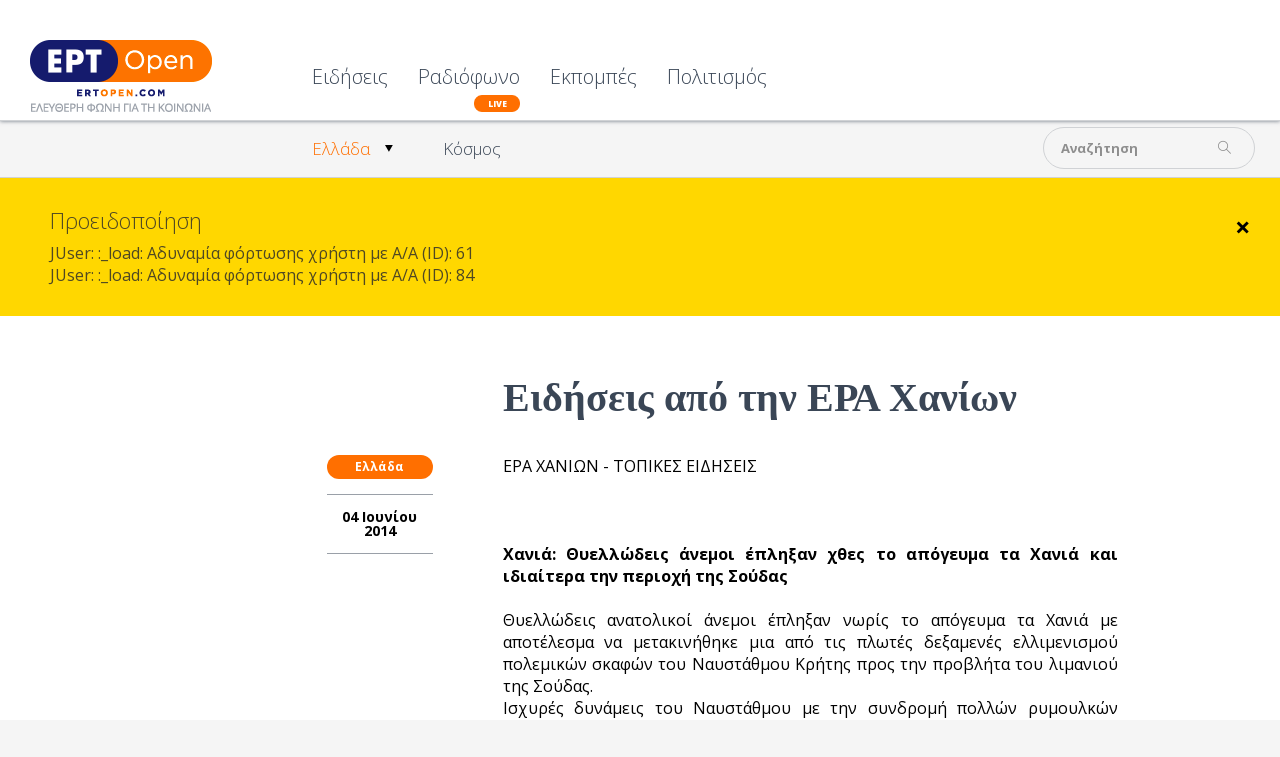

--- FILE ---
content_type: text/html; charset=utf-8
request_url: https://www.ertopen.com/news/ellada/item/21526-eidhseis-apo-thn-era-chaniwn
body_size: 9104
content:
<!DOCTYPE html>
<!--[if lte IE 6]><html class="lt-ie9 isIE6" lang="el-gr" dir="ltr" prefix="og: http://ogp.me/ns#"><![endif]-->
<!--[if IE 7]><html class="lt-ie9 isIE7" lang="el-gr" dir="ltr" prefix="og: http://ogp.me/ns#"><![endif]-->
<!--[if IE 8]><html class="lt-ie9 isIE8" lang="el-gr" dir="ltr" prefix="og: http://ogp.me/ns#"><![endif]-->
<!--[if IE 9]><html class="isIE9" lang="el-gr" dir="ltr" prefix="og: http://ogp.me/ns#"><![endif]-->
<!--[if gt IE 9]><!--><html lang="el-gr" dir="ltr" prefix="og: http://ogp.me/ns#"><!--<![endif]-->
	<head>
				<meta charset="utf-8" />
	<base href="https://www.ertopen.com/news/ellada/item/21526-eidhseis-apo-thn-era-chaniwn" />
	<meta http-equiv="X-UA-Compatible" content="IE=edge,chrome=1" />
	<meta http-equiv="imagetoolbar" content="false" />
	<meta name="keywords" content="ERT Open" />
	<meta name="robots" content="max-image-preview:large" />
	<meta property="og:url" content="https://www.ertopen.com/news/ellada/item/21526-eidhseis-apo-thn-era-chaniwn" />
	<meta property="og:type" content="article" />
	<meta property="og:title" content="Ειδήσεις από την ΕΡΑ Χανίων - ERT Open" />
	<meta property="og:description" content="ΕΡΑ ΧΑΝΙΩΝ - ΤΟΠΙΚΕΣ ΕΙΔΗΣΕΙΣ Χανιά: Θυελλώδεις άνεμοι έπληξαν χθες το απόγευμα τα Χανιά και ιδιαίτερα την περιοχή της Σούδας Θυελλώδεις ανατολικοί άνεμοι έπληξαν νωρίς το απόγευμα τα Χανιά με αποτέλεσμα να μετακινήθηκε μια από τις πλωτές δεξαμενές ελλιμενισμού πολεμικών σκαφών του Ναυστάθμου Κρήτης..." />
	<meta name="twitter:card" content="summary" />
	<meta name="twitter:site" content="@ertsocial" />
	<meta name="twitter:title" content="Ειδήσεις από την ΕΡΑ Χανίων - ERT Open" />
	<meta name="twitter:description" content="ΕΡΑ ΧΑΝΙΩΝ - ΤΟΠΙΚΕΣ ΕΙΔΗΣΕΙΣ Χανιά: Θυελλώδεις άνεμοι έπληξαν χθες το απόγευμα τα Χανιά και ιδιαίτερα την περιοχή της Σούδας Θυελλώδεις ανατολικοί άνεμοι έπληξαν νωρίς το απόγευμα τα Χανιά με αποτέλε..." />
	<meta name="viewport" content="width=device-width, user-scalable=0, initial-scale=1.0" />
	<meta name="apple-mobile-web-app-capable" content="yes" />
	<meta name="distribution" content="global" />
	<meta name="designer" content="developed by Nuevvo - http://nuevvo.com" />
	<meta name="copyright" content="Copyright (c) 2026 ERT Open" />
	<meta name="description" content="ΕΡΑ ΧΑΝΙΩΝ - ΤΟΠΙΚΕΣ ΕΙΔΗΣΕΙΣ Χανιά: Θυελλώδεις άνεμοι έπληξαν χθες το απόγευμα τα Χανιά και ιδιαίτερα την περιοχή της Σούδας Θυελλώδεις ανατολικοί άν..." />
	<meta name="generator" content="Joomla! - Open Source Content Management" />
	<title>Ειδήσεις από την ΕΡΑ Χανίων - ERT Open</title>
	<link href="/templates/ertopen/includes/images/ios/apple-touch-icon-57x57.png" rel="apple-touch-icon" />
	<link href="/templates/ertopen/includes/images/ios/apple-touch-icon-72x72.png" rel="apple-touch-icon" sizes="72x72" />
	<link href="/templates/ertopen/includes/images/ios/apple-touch-icon-144x144.png" rel="apple-touch-icon" sizes="114x114" />
	<link href="/templates/ertopen/includes/images/ios/apple-touch-icon-152x152.png" rel="apple-touch-icon" sizes="144x144" />
	<link href="/templates/ertopen/favicon.ico" rel="shortcut icon" type="image/vnd.microsoft.icon" />
	<link href="/index.php?option=com_ajax&plugin=arktypography&format=json" rel="stylesheet" />
	<link href="https://cdnjs.cloudflare.com/ajax/libs/magnific-popup.js/1.1.0/magnific-popup.min.css" rel="stylesheet" />
	<link href="https://cdnjs.cloudflare.com/ajax/libs/simple-line-icons/2.4.1/css/simple-line-icons.min.css" rel="stylesheet" />
	<link href="/templates/ertopen/css/k2.css?v=2.18" rel="stylesheet" />
	<link href="/templates/ertopen/css/template.css?v=20180705_0455" rel="stylesheet" />
	<link href="//fonts.googleapis.com/css?family=Open Sans:300,regular,500,600,700,800,300italic,italic,500italic,600italic,700italic,800italic&amp;subset=latin,latin-ext,cyrillic,cyrillic-ext,greek,greek-ext,khmer,vietnamese" rel="stylesheet" />
	<link href="/templates/ertopen/css/custom.css?v=20180705_0455" rel="stylesheet" />
	<link href="https://www.ertopen.com/media/editors/arkeditor/css/squeezebox.css" rel="stylesheet" />
	<style>

                        /* K2 - Magnific Popup Overrides */
                        .mfp-iframe-holder {padding:10px;}
                        .mfp-iframe-holder .mfp-content {max-width:100%;width:100%;height:100%;}
                        .mfp-iframe-scaler iframe {background:#fff;padding:10px;box-sizing:border-box;box-shadow:none;}
                    body, input, textarea, input[type='text'] { font-family : 'Open Sans'}h1, h2, h3, h4, h5, h6 { font-family : 'Open Sans Condensed'}
	</style>
	<script src="/media/jui/js/jquery.min.js?136294e4403e2ec823f6844cba94af53"></script>
	<script src="/media/jui/js/jquery-noconflict.js?136294e4403e2ec823f6844cba94af53"></script>
	<script src="/media/jui/js/jquery-migrate.min.js?136294e4403e2ec823f6844cba94af53"></script>
	<script src="https://cdnjs.cloudflare.com/ajax/libs/magnific-popup.js/1.1.0/jquery.magnific-popup.min.js"></script>
	<script src="/media/k2/assets/js/k2.frontend.js?v=2.18&sitepath=/"></script>
	<script src="//www.youtube.com/player_api"></script>
	<script src="/templates/ertopen/js/behaviour.js?v=20180705_0455"></script>
	<script src="/templates/ertopen/js/custom.js"></script>
	<script src="https://www.ertopen.com/media/editors/arkeditor/js/jquery.easing.min.js"></script>
	<script src="https://www.ertopen.com/media/editors/arkeditor/js/squeezebox.js"></script>
	<script type="application/ld+json">

                {
                    "@context": "https://schema.org",
                    "@type": "Article",
                    "mainEntityOfPage": {
                        "@type": "WebPage",
                        "@id": "https://www.ertopen.com/index.php/news/ellada/item/21526-eidhseis-apo-thn-era-chaniwn"
                    },
                    "url": "https://www.ertopen.com/index.php/news/ellada/item/21526-eidhseis-apo-thn-era-chaniwn",
                    "headline": "Ειδήσεις από την ΕΡΑ Χανίων - ERT Open",
                    "datePublished": "2014-06-04T19:19:05+03:00",
                    "dateModified": "2014-06-04T19:37:56+03:00",
                    "author": {
                        "@type": "Person",
                        "name": "",
                        "url": "https://www.ertopen.com/index.php/show/itemlist/user/61-d41d8cd98f00b204e9800998ecf8427e"
                    },
                    "publisher": {
                        "@type": "Organization",
                        "name": "ERT Open",
                        "url": "https://www.ertopen.com/",
                        "logo": {
                            "@type": "ImageObject",
                            "name": "ERT Open",
                            "width": "",
                            "height": "",
                            "url": "https://www.ertopen.com/"
                        }
                    },
                    "articleSection": "https://www.ertopen.com/index.php/news/ellada",
                    "keywords": "ERT Open",
                    "description": "ΕΡΑ ΧΑΝΙΩΝ - ΤΟΠΙΚΕΣ ΕΙΔΗΣΕΙΣ Χανιά: Θυελλώδεις άνεμοι έπληξαν χθες το απόγευμα τα Χανιά και ιδιαίτερα την περιοχή της Σούδας Θυελλώδεις ανατολικοί άνεμοι έπληξαν νωρίς το απόγευμα τα Χανιά με αποτέλεσμα να μετακινήθηκε μια από τις πλωτές δεξαμενές ελλιμενισμού πολεμικών σκαφών του Ναυστάθμου Κρήτης προς την προβλήτα του λιμανιού της Σούδας. Ισχυρές δυνάμεις του Ναυστάθμου με την συνδρομή πολλών ρυμουλκών κατέβαλλαν μεγάλες προσπάθειες για να σταθεροποιήσουν την δεξαμενή. Μάλιστα στην προσπάθεια να δεθεί η δεξαμενή έσπασε και ένας κάβος. Την ίδια ώρα σημειώθηκαν διακοπές στην ηλεκτροδότηση, από πτώσεις ευκαλύπτων στη λεωφόρο Σούδας. Συνεργεία της ΔΕΗ αποκατέστησαν τις βλάβες που μεταξύ των συνεπειών που δημιούργησαν ήταν και η διακοπή της μετάδοσης του ραδιοφωνικού προγράμματος της ΕΡΑ Χανιών για κάποιες ώρες. Σύσκεψη στην 7η ΥΠΕ για την λεπτοσπείρωση Ευρεία σύσκεψη για το θέμα της λεπτοσπείρωσης θα πραγματοποιηθεί τις επόμενες ημέρες στην 7η Υγειονομική Περιφέρεια Κρήτης με αφορμή το πρόσφατο κρούσμα από το οποίο κατέληξε την Παρασκευή 30 Μαΐου ο 20χρονος Μιχάλης Φουντουλάκης στη ΜΕΘ του Νοσοκομείου Χανίων . Όπως δήλωσε, σε τοπικά μέσα ενημέρωσης, ο Διοικητής της 7ης ΥΠΕ Αντώνης Γρηγοράκης, έχει ενημερώσει το Κέντρο Ελέγχου και Πρόληψης Νοσημάτων, για το θανατηφόρο συμβάν και πιθανόν την ερχόμενη Παρασκευή, θα συγκληθεί σύσκεψη με όλους τους εκπροσώπους των υγειονομικών φορέων της Κρήτης. Στη σύσκεψη αναμένεται να αποφασιστεί η λήψη προληπτικών μέτρων όπως μυοκτονίες και εκστρατεία ενημέρωσης του πληθυσμού. Στο μεταξύ από το ΚΕΕΛΠΝΟ αναμένονται τα τελικά αποτελέσματα των εργαστηριακών εξετάσεων για την ακριβή αιτία θανάτου του 20χρονου. Επίσης, σήμερα «Με αφορμή το κρούσμα λεπτοσπείρωσης στα Χανιά, η Διεύθυνση Υγείας Περιφέρειας Κρήτης» εξέδωσε την παρακάτω ανακοίνωση ενημέρωσης: «Η λεπτοσπείρωση μεταδίδεται από επαφή με διάφορα είδη θηλαστικών, άγρια η κατοικίδια που τα ίδια δεν νοσούν αλλά αποβάλλουν το μικρόβιο από τα ούρα. Η μετάδοση γίνεται με άμεση επαφή των βλεννογόνων με υλικό που έχει ούρα η μολυσμένους ιστούς του ζώου, αλλά και έμμεσα όταν ο άνθρωπος έρθει σε επαφή με μολυσμένα από ούρα υλικά (μολυσμένο νερό, τρόφιμα κ.λπ.) Προς αποφυγή λοιπόν της μόλυνσης συνιστώνται τα εξής: 1. Αποφυγή επαφής του σώματος με ύποπτα υλικά και άγρια ζώα η και οικόσιτα μη εμβολιασμένα χωρίς μεσολάβηση προστατευτικού μέσου. Τέτοια μπορεί να είναι γάντια, υποδήματα κ.λπ. Δεν ερχόμαστε σε επαφή με οποιοδήποτε τρόπο με ζώο υπαίθρου ζωντανό η νεκρό. 2. Πλύσιμο χεριών με σαπούνι απαραίτητα μετά από κάθε εργασία στο ύπαιθρο καθώς και χρήση μοναδικών ρούχων για τις εργασίες αυτές. 3. Καλό πλύσιμο γεωργικών προϊόντων που προέρχονται από χώμα και πρόκειται να καταναλωθούν ωμά. 4. Βελτίωση συνθηκών αποθήκευσης τροφίμων και νερού για αποφυγή επιμόλυνσης από τρωκτικά. 5. Λήψη μέτρων αποφυγής της επαφής με τρωκτικά (κλείσιμο ρωγμών – διόδων, φράκτες, απομάκρυνση απορριμμάτων, καθαρισμός κήπων κ.λ.) 6. Άμεση απολύμανση και καθαρισμός οποιουδήποτε, έστω και αμελητέου τραυματισμού κατά την διάρκεια εργασιών στο ύπαιθρο. Εξ άλλου, με την εμφάνιση θορυβωδών συμπτωμάτων, (που συχνά προσομοιάζουν με γρίπη), όπως: Πυρετός Ρίγη Μυαλγίες Αδυναμία – καταβολή Εξασφαλίζουμε άμεσα ιατρική εξέταση. Εμβολιασμός για την λεπτοσπείρωση δεν υπάρχει. Έτσι, η πρόληψη παραμένει το καλύτερο μέσο για την αποφυγή της μόλυνσης. Οι άνθρωποι που κινδυνεύουν ιδιαίτερα είναι εκείνοι που εργάζονται στην ύπαιθρο, στην αποκομιδή σκουπιδιών, σε σφαγεία, κτηνοτροφικές μονάδες και γεωργικές ασχολίες. Επίσης, κατασκηνωτές και οι διαμένοντες κοντά σε περιοχές με στάσιμα ύδατα».Άρτεμις Κατράκη",
                    "articleBody": "ΕΡΑ ΧΑΝΙΩΝ - ΤΟΠΙΚΕΣ ΕΙΔΗΣΕΙΣ Χανιά: Θυελλώδεις άνεμοι έπληξαν χθες το απόγευμα τα Χανιά και ιδιαίτερα την περιοχή της Σούδας Θυελλώδεις ανατολικοί άνεμοι έπληξαν νωρίς το απόγευμα τα Χανιά με αποτέλεσμα να μετακινήθηκε μια από τις πλωτές δεξαμενές ελλιμενισμού πολεμικών σκαφών του Ναυστάθμου Κρήτης προς την προβλήτα του λιμανιού της Σούδας. Ισχυρές δυνάμεις του Ναυστάθμου με την συνδρομή πολλών ρυμουλκών κατέβαλλαν μεγάλες προσπάθειες για να σταθεροποιήσουν την δεξαμενή. Μάλιστα στην προσπάθεια να δεθεί η δεξαμενή έσπασε και ένας κάβος. Την ίδια ώρα σημειώθηκαν διακοπές στην ηλεκτροδότηση, από πτώσεις ευκαλύπτων στη λεωφόρο Σούδας. Συνεργεία της ΔΕΗ αποκατέστησαν τις βλάβες που μεταξύ των συνεπειών που δημιούργησαν ήταν και η διακοπή της μετάδοσης του ραδιοφωνικού προγράμματος της ΕΡΑ Χανιών για κάποιες ώρες. Σύσκεψη στην 7η ΥΠΕ για την λεπτοσπείρωση Ευρεία σύσκεψη για το θέμα της λεπτοσπείρωσης θα πραγματοποιηθεί τις επόμενες ημέρες στην 7η Υγειονομική Περιφέρεια Κρήτης με αφορμή το πρόσφατο κρούσμα από το οποίο κατέληξε την Παρασκευή 30 Μαΐου ο 20χρονος Μιχάλης Φουντουλάκης στη ΜΕΘ του Νοσοκομείου Χανίων . Όπως δήλωσε, σε τοπικά μέσα ενημέρωσης, ο Διοικητής της 7ης ΥΠΕ Αντώνης Γρηγοράκης, έχει ενημερώσει το Κέντρο Ελέγχου και Πρόληψης Νοσημάτων, για το θανατηφόρο συμβάν και πιθανόν την ερχόμενη Παρασκευή, θα συγκληθεί σύσκεψη με όλους τους εκπροσώπους των υγειονομικών φορέων της Κρήτης. Στη σύσκεψη αναμένεται να αποφασιστεί η λήψη προληπτικών μέτρων όπως μυοκτονίες και εκστρατεία ενημέρωσης του πληθυσμού. Στο μεταξύ από το ΚΕΕΛΠΝΟ αναμένονται τα τελικά αποτελέσματα των εργαστηριακών εξετάσεων για την ακριβή αιτία θανάτου του 20χρονου. Επίσης, σήμερα «Με αφορμή το κρούσμα λεπτοσπείρωσης στα Χανιά, η Διεύθυνση Υγείας Περιφέρειας Κρήτης» εξέδωσε την παρακάτω ανακοίνωση ενημέρωσης: «Η λεπτοσπείρωση μεταδίδεται από επαφή με διάφορα είδη θηλαστικών, άγρια η κατοικίδια που τα ίδια δεν νοσούν αλλά αποβάλλουν το μικρόβιο από τα ούρα. Η μετάδοση γίνεται με άμεση επαφή των βλεννογόνων με υλικό που έχει ούρα η μολυσμένους ιστούς του ζώου, αλλά και έμμεσα όταν ο άνθρωπος έρθει σε επαφή με μολυσμένα από ούρα υλικά (μολυσμένο νερό, τρόφιμα κ.λπ.) Προς αποφυγή λοιπόν της μόλυνσης συνιστώνται τα εξής: 1. Αποφυγή επαφής του σώματος με ύποπτα υλικά και άγρια ζώα η και οικόσιτα μη εμβολιασμένα χωρίς μεσολάβηση προστατευτικού μέσου. Τέτοια μπορεί να είναι γάντια, υποδήματα κ.λπ. Δεν ερχόμαστε σε επαφή με οποιοδήποτε τρόπο με ζώο υπαίθρου ζωντανό η νεκρό. 2. Πλύσιμο χεριών με σαπούνι απαραίτητα μετά από κάθε εργασία στο ύπαιθρο καθώς και χρήση μοναδικών ρούχων για τις εργασίες αυτές. 3. Καλό πλύσιμο γεωργικών προϊόντων που προέρχονται από χώμα και πρόκειται να καταναλωθούν ωμά. 4. Βελτίωση συνθηκών αποθήκευσης τροφίμων και νερού για αποφυγή επιμόλυνσης από τρωκτικά. 5. Λήψη μέτρων αποφυγής της επαφής με τρωκτικά (κλείσιμο ρωγμών – διόδων, φράκτες, απομάκρυνση απορριμμάτων, καθαρισμός κήπων κ.λ.) 6. Άμεση απολύμανση και καθαρισμός οποιουδήποτε, έστω και αμελητέου τραυματισμού κατά την διάρκεια εργασιών στο ύπαιθρο. Εξ άλλου, με την εμφάνιση θορυβωδών συμπτωμάτων, (που συχνά προσομοιάζουν με γρίπη), όπως: Πυρετός Ρίγη Μυαλγίες Αδυναμία – καταβολή Εξασφαλίζουμε άμεσα ιατρική εξέταση. Εμβολιασμός για την λεπτοσπείρωση δεν υπάρχει. Έτσι, η πρόληψη παραμένει το καλύτερο μέσο για την αποφυγή της μόλυνσης. Οι άνθρωποι που κινδυνεύουν ιδιαίτερα είναι εκείνοι που εργάζονται στην ύπαιθρο, στην αποκομιδή σκουπιδιών, σε σφαγεία, κτηνοτροφικές μονάδες και γεωργικές ασχολίες. Επίσης, κατασκηνωτές και οι διαμένοντες κοντά σε περιοχές με στάσιμα ύδατα».Άρτεμις Κατράκη"
                }
                
	</script>
	<script>

  (function($){
    $(document).ready(function(){
       $('.itemRelated').nuSlider( {
         orientation: 'horizontal',
         step: 3,
         viewport: 3,
       transitionTime : 500,
       minItemWidth: 280
      });
    });
  })(jQuery)
(function()
				{
					if(typeof jQuery == 'undefined')
						return;
					
					jQuery(function($)
					{
						if($.fn.squeezeBox)
						{
							$( 'a.modal' ).squeezeBox({ parse: 'rel' });
				
							$( 'img.modal' ).each( function( i, el )
							{
								$(el).squeezeBox({
									handler: 'image',
									url: $( el ).attr( 'src' )
								});
							})
						}
						else if(typeof(SqueezeBox) !== 'undefined')
						{
							$( 'img.modal' ).each( function( i, el )
							{
								SqueezeBox.assign( el, 
								{
									handler: 'image',
									url: $( el ).attr( 'src' )
								});
							});
						}
						
						function jModalClose() 
						{
							if(typeof(SqueezeBox) == 'object')
								SqueezeBox.close();
							else
								ARK.squeezeBox.close();
						}
					
					});
				})();
	</script>

		<script async src="https://pagead2.googlesyndication.com/pagead/js/adsbygoogle.js?client=ca-pub-5187865990558072"
     crossorigin="anonymous"></script>
	<!--[if lt IE 9]>
	<script src="//cdnjs.cloudflare.com/ajax/libs/html5shiv/3.6.2/html5shiv.js"></script>
	<![endif]-->

	<!-- Google Analytics -->
	<script type="text/javascript">
		var _gaq = _gaq || [];
		_gaq.push(['_setAccount', 'UA-37712575-3']);
		_gaq.push(['_setDomainName', '.ertopen.com']);
		_gaq.push(['_trackPageview']);

		(function() {
			var ga = document.createElement('script'); ga.type = 'text/javascript'; ga.async = true;
			ga.src = ('https:' == document.location.protocol ? 'https://ssl' : 'http://www') + '.google-analytics.com/ga.js';
			var s = document.getElementsByTagName('script')[0]; s.parentNode.insertBefore(ga, s);
		})();
	</script>
	
	</head>
	<body id="com_k2" class="viewIsItem idIs21526 itemIdIs370">
		<span id="top" class="visuallyhidden"></span>
		<!-- Facebook Widgets [start] -->
<div id="fb-root"></div>
<script>
    (function(d, s, id) {
      var js, fjs = d.getElementsByTagName(s)[0];
      if (d.getElementById(id)) return;
      js = d.createElement(s); js.id = id;
      js.src = "//connect.facebook.net/en_US/sdk.js#xfbml=1&version=v2.0";
      fjs.parentNode.insertBefore(js, fjs);
    }(document, 'script', 'facebook-jssdk'));
</script>
<!-- Facebook Widgets [end] -->

		<header class="row collapse site-header" id="top">

			<div class="column header-logo">
				<!-- Logo -->
				<h1 class="logo">
					<a href="https://www.ertopen.com/">
												<img src="/images/logo/logo_182x72.png" alt="ERTOpen" />
											</a>
				</h1>
			</div>

						<nav class="column end top-lvl-nav">
					<div id="moduleId229" class="module ">
				<div class="moduleContent">
			<ul class="nav menu">
<li class="item-360 active deeper parent"><a href="/index.php" >Ειδήσεις</a><ul class="nav-child unstyled small"><li class="item-370 current active deeper parent"><a href="/index.php/news/ellada" >Ελλάδα</a><ul class="nav-child unstyled small"><li class="item-374"><a href="/index.php/news/ellada/koinwnia" >Κοινωνία</a></li><li class="item-373"><a href="/index.php/news/ellada/politikh" >Πολιτική</a></li><li class="item-372"><a href="/index.php/news/ellada/oikonomia" >Οικονομία</a></li><li class="item-375"><a href="/index.php/news/ellada/athlitika" >Αθλητικά</a></li></ul></li><li class="item-371"><a href="/index.php/news/kosmos" >Κόσμος</a></li></ul></li><li class="item-365"><a class="is-live" href="/index.php/radio" >Ραδιόφωνο</a></li><li class="item-564"><a href="/index.php/εκπομπές" >Εκπομπές</a></li><li class="item-285"><a href="/index.php/ekdiloseis" >Πολιτισμός</a></li></ul>
		</div>
	</div>
	
				
				<a id="menuHandler" class="show-for-mdown right" href="#">
					<span class="sec-font">MENU</span> <i class="icon icon-menu"></i>
				</a>

								<div class="show-on-scroll">
						<div id="moduleId243" class="module ">
				<div class="moduleContent">
			<div id="k2ModuleBox243" class="modSearchBlock k2SearchBlock transition toggleSearchState">
	<form action="/index.php/show/itemlist/search" method="get" autocomplete="off" class="k2SearchBlockForm">

		<input type="text" value="Αναζήτηση" name="searchword" maxlength="" size="" class="inputbox" onblur="if(this.value=='') this.value='Αναζήτηση';" onfocus="if(this.value=='Αναζήτηση') this.value='';" />

						<input type="submit" value="" class="glyph button" onclick="this.form.searchword.focus();" />
				
		<input type="hidden" name="categories" value="" />
					</form>

	</div>
		</div>
	</div>
	
				</div>
				
				<a class="right back-to-top k2Anchor" href="#top">
					<i class="icon-up-open"></i>
				</a>
			</nav>
			
		</header>

				<section class="row top-zone">
			
						<div class="column right small-12  mod-top">

					<div id="moduleId232" class="module right">
				<div class="moduleContent">
			<div id="k2ModuleBox232" class="modSearchBlock k2SearchBlock transition toggleSearchState right">
	<form action="/index.php/show/itemlist/search" method="get" autocomplete="off" class="k2SearchBlockForm">

		<input type="text" value="Αναζήτηση" name="searchword" maxlength="" size="" class="inputbox" onblur="if(this.value=='') this.value='Αναζήτηση';" onfocus="if(this.value=='Αναζήτηση') this.value='';" />

						<input type="submit" value="" class="glyph button" onclick="this.form.searchword.focus();" />
				
		<input type="hidden" name="categories" value="" />
					</form>

	</div>
		</div>
	</div>
	
							</div>
						<div class="clr"></div>
		</section>
		
		<section class="row content">
			
			<div id="system-message-container">
			<div id="system-message">
							<div class="alert alert-warning">
										<a class="close" data-dismiss="alert">×</a>

											<h4 class="alert-heading">Προειδοποίηση</h4>
						<div>
															<div class="alert-message">JUser: :_load: Αδυναμία φόρτωσης χρήστη με Α/Α (ID): 61</div>
															<div class="alert-message">JUser: :_load: Αδυναμία φόρτωσης χρήστη με Α/Α (ID): 84</div>
													</div>
									</div>
					</div>
	</div>


						<!-- Required for Facebook sharing -->
<div id="fb-root"></div>


<!-- Start K2 Item Layout -->
<span id="startOfPageId21526"></span>

<article id="k2Container" class="white-bg itemView">

	<!-- Plugins: BeforeDisplay -->
	
	<!-- K2 Plugins: K2BeforeDisplay -->
	
   
    <section class="article-body">
      <div class="column small-12 large-6 small-centered">

        
                <div class="clr"></div>
                <div class="itemBody">
          <header class="itemHeader">

                        <!-- Item category -->
            <div class="orange-bg show-for-mdown itemCategory">
                            <a href="/index.php/news/ellada">Ελλάδα</a>
            </div>
            
                        <!-- Item title -->
            <h2 class="itemTitle">
              
              Ειδήσεις από την ΕΡΑ Χανίων
              
            </h2>
            
            <!-- Plugins: AfterDisplayTitle -->
            
            <!-- K2 Plugins: K2AfterDisplayTitle -->
                      </header>
                    <aside class="left item-aside">
                        <!-- Item category -->
            <div class="orange-bg itemCategory">
                            <a href="/index.php/news/ellada">Ελλάδα</a>
            </div>
            
                        <!-- Date created -->
            <span class="itemDateCreated">
              04 Ιουνίου 2014            </span>
            
                        <div class="clr"></div>
          </aside>
          
          
        	
      	  <!-- Plugins: BeforeDisplayContent -->
      	  
      	  <!-- K2 Plugins: K2BeforeDisplayContent -->
      	  
      	        	  <!-- Item text -->
      	  <div class="itemFullText">
      	  	<div style="text-align: justify;">ΕΡΑ ΧΑΝΙΩΝ - ΤΟΠΙΚΕΣ ΕΙΔΗΣΕΙΣ <br /><br /></div>
<div style="text-align: justify;"><br /><br /></div>
<div style="text-align: justify;"><strong> Χανιά: Θυελλώδεις άνεμοι έπληξαν χθες το απόγευμα τα Χανιά και ιδιαίτερα την περιοχή της Σούδας<br /><br /></strong></div>
<div style="text-align: justify;">Θυελλώδεις ανατολικοί άνεμοι έπληξαν νωρίς το απόγευμα τα Χανιά με αποτέλεσμα να μετακινήθηκε μια από τις πλωτές δεξαμενές ελλιμενισμού πολεμικών σκαφών του Ναυστάθμου Κρήτης προς την προβλήτα του λιμανιού της Σούδας.</div>
<div style="text-align: justify;">Ισχυρές δυνάμεις του Ναυστάθμου με την συνδρομή πολλών ρυμουλκών κατέβαλλαν μεγάλες προσπάθειες για να σταθεροποιήσουν την δεξαμενή.</div>
<div style="text-align: justify;">Μάλιστα στην προσπάθεια να δεθεί η δεξαμενή έσπασε και ένας κάβος.</div>
<div style="text-align: justify;">Την ίδια ώρα σημειώθηκαν διακοπές στην ηλεκτροδότηση, από πτώσεις ευκαλύπτων στη λεωφόρο Σούδας.</div>
<div style="text-align: justify;">Συνεργεία της ΔΕΗ αποκατέστησαν τις βλάβες που μεταξύ των συνεπειών που δημιούργησαν ήταν και η διακοπή της μετάδοσης του ραδιοφωνικού προγράμματος της ΕΡΑ Χανιών για κάποιες ώρες. <br /><br /><br /></div>
<div style="text-align: justify;"><strong> Σύσκεψη στην 7η ΥΠΕ για την λεπτοσπείρωση</strong> <br /><br /></div>
<div style="text-align: justify;">Ευρεία σύσκεψη για το θέμα της λεπτοσπείρωσης θα πραγματοποιηθεί τις επόμενες ημέρες στην 7η Υγειονομική Περιφέρεια Κρήτης με αφορμή το πρόσφατο κρούσμα από το οποίο κατέληξε την Παρασκευή 30 Μαΐου ο 20χρονος Μιχάλης Φουντουλάκης στη ΜΕΘ του Νοσοκομείου Χανίων .</div>
<div style="text-align: justify;">Όπως δήλωσε, σε τοπικά μέσα ενημέρωσης, ο Διοικητής της 7ης ΥΠΕ Αντώνης Γρηγοράκης, έχει ενημερώσει το Κέντρο Ελέγχου και Πρόληψης Νοσημάτων, για το θανατηφόρο συμβάν και πιθανόν την ερχόμενη Παρασκευή, θα συγκληθεί σύσκεψη με όλους τους εκπροσώπους των υγειονομικών φορέων της Κρήτης.<br /><br /></div>
<div style="text-align: justify;">Στη σύσκεψη αναμένεται να αποφασιστεί η λήψη προληπτικών μέτρων όπως μυοκτονίες και εκστρατεία ενημέρωσης του πληθυσμού.</div>
<div style="text-align: justify;">Στο μεταξύ από το ΚΕΕΛΠΝΟ αναμένονται τα τελικά αποτελέσματα των εργαστηριακών εξετάσεων για την ακριβή αιτία θανάτου του 20χρονου.</div>
<div style="text-align: justify;">Επίσης, σήμερα «Με αφορμή το κρούσμα λεπτοσπείρωσης στα Χανιά, η Διεύθυνση Υγείας Περιφέρειας Κρήτης» εξέδωσε την παρακάτω ανακοίνωση ενημέρωσης:</div>
<div style="text-align: justify;">«Η λεπτοσπείρωση μεταδίδεται από επαφή με διάφορα είδη θηλαστικών, άγρια η κατοικίδια που τα ίδια δεν νοσούν αλλά αποβάλλουν το μικρόβιο από τα ούρα. Η μετάδοση γίνεται με άμεση επαφή των βλεννογόνων με υλικό που έχει ούρα η μολυσμένους ιστούς του ζώου, αλλά και έμμεσα όταν ο άνθρωπος έρθει σε επαφή με μολυσμένα από ούρα υλικά (μολυσμένο νερό, τρόφιμα κ.λπ.)</div>
<div style="text-align: justify;">Προς αποφυγή λοιπόν της μόλυνσης συνιστώνται τα εξής:</div>
<div style="text-align: justify;">1. Αποφυγή επαφής του σώματος με ύποπτα υλικά και άγρια ζώα η και οικόσιτα μη εμβολιασμένα χωρίς μεσολάβηση προστατευτικού μέσου. Τέτοια μπορεί να είναι γάντια, υποδήματα κ.λπ. Δεν ερχόμαστε σε επαφή με οποιοδήποτε τρόπο με ζώο υπαίθρου ζωντανό η νεκρό.</div>
<div style="text-align: justify;">2. Πλύσιμο χεριών με σαπούνι απαραίτητα μετά από κάθε εργασία στο ύπαιθρο καθώς και χρήση μοναδικών ρούχων για τις εργασίες αυτές.</div>
<div style="text-align: justify;">3. Καλό πλύσιμο γεωργικών προϊόντων που προέρχονται από χώμα και πρόκειται να καταναλωθούν ωμά.</div>
<div style="text-align: justify;">4. Βελτίωση συνθηκών αποθήκευσης τροφίμων και νερού για αποφυγή επιμόλυνσης από τρωκτικά.</div>
<div style="text-align: justify;">5. Λήψη μέτρων αποφυγής της επαφής με τρωκτικά (κλείσιμο ρωγμών – διόδων, φράκτες, απομάκρυνση απορριμμάτων, καθαρισμός κήπων κ.λ.)</div>
<div style="text-align: justify;">6. Άμεση απολύμανση και καθαρισμός οποιουδήποτε, έστω και αμελητέου τραυματισμού κατά την διάρκεια εργασιών στο ύπαιθρο.</div>
<div style="text-align: justify;">Εξ άλλου, με την εμφάνιση θορυβωδών συμπτωμάτων, (που συχνά προσομοιάζουν με γρίπη), όπως:</div>
<div style="text-align: justify;">Πυρετός</div>
<div style="text-align: justify;">Ρίγη</div>
<div style="text-align: justify;">Μυαλγίες</div>
<div style="text-align: justify;">Αδυναμία – καταβολή</div>
<div style="text-align: justify;">Εξασφαλίζουμε άμεσα ιατρική εξέταση.</div>
<div style="text-align: justify;">Εμβολιασμός για την λεπτοσπείρωση δεν υπάρχει. Έτσι, η πρόληψη παραμένει το καλύτερο μέσο για την αποφυγή της μόλυνσης.</div>
<div>Οι άνθρωποι που κινδυνεύουν ιδιαίτερα είναι εκείνοι που εργάζονται στην ύπαιθρο, στην αποκομιδή σκουπιδιών, σε σφαγεία, κτηνοτροφικές μονάδες και γεωργικές ασχολίες. Επίσης, κατασκηνωτές και οι διαμένοντες κοντά σε περιοχές με στάσιμα ύδατα».<br /><br />Άρτεμις Κατράκη</div>
<br /><br /> <br /><br /> <br /><br />      	  </div>
      	  
      		<div class="clr"></div>

      	        	  
      	  	
      		      		<div class="itemContentFooter">

      			
      			      			<!-- Item date modified -->
      			<span class="itemDateModified">
      				Τελευταία τροποποίηση στις Τετάρτη, 04/06/2014 - 19:37      			</span>
      			
      			<div class="clr"></div>
      		</div>
      		
      	  <!-- Plugins: AfterDisplayContent -->
      	  
      	  <!-- K2 Plugins: K2AfterDisplayContent -->
      	  
      	  <div class="clr"></div>

        	        	<!-- Social sharing -->
        	<div class="itemSocialSharing">

        		        		<!-- Twitter Button -->
        		<div class="itemTwitterButton">
        			<a href="https://twitter.com/share" class="twitter-share-button" data-count="horizontal" data-via="ertsocial">
        				Tweet        			</a>
        			<script type="text/javascript" src="//platform.twitter.com/widgets.js"></script>
        		</div>
        		
        		        		<!-- Facebook Button -->
        		<div class="itemFacebookButton">
					<script type="text/javascript">
						(function(d, s, id) {
						  var js, fjs = d.getElementsByTagName(s)[0];
						  if (d.getElementById(id)) return;
						  js = d.createElement(s); js.id = id;
						  js.src = "//connect.facebook.net/en_US/sdk.js#xfbml=1&version=v2.0";
						  fjs.parentNode.insertBefore(js, fjs);
						}(document, 'script', 'facebook-jssdk'));
					</script>
					<div class="fb-share-button" data-width="180" data-type="button_count"></div>
				</div>
				<div class="itemFacebookButton">
        			<script type="text/javascript">
        				(function(d, s, id) {
        				  var js, fjs = d.getElementsByTagName(s)[0];
        				  if (d.getElementById(id)) return;
        				  js = d.createElement(s); js.id = id;
        				  js.src = "//connect.facebook.net/en_US/all.js#xfbml=1";
        				  fjs.parentNode.insertBefore(js, fjs);
        				}(document, 'script', 'facebook-jssdk'));
        			</script>
        			<div class="fb-like" data-send="false" data-width="180" data-show-faces="true"></div>
        		</div>
        		
        		
        		<div class="clr"></div>
        	</div>
        	<!-- Google Ads -->
<script async src="https://pagead2.googlesyndication.com/pagead/js/adsbygoogle.js?client=ca-pub-5187865990558072"
     crossorigin="anonymous"></script>
<ins class="adsbygoogle"
     style="display:block"
     data-ad-format="fluid"
     data-ad-layout-key="-65+cg+4e-s-i"
     data-ad-client="ca-pub-5187865990558072"
     data-ad-slot="9134466444"></ins>
<script>
     (adsbygoogle = window.adsbygoogle || []).push({});
</script>

          <div class="clr"></div>

          
          
          
          
          
          <!-- Plugins: AfterDisplay -->
          
          <!-- K2 Plugins: K2AfterDisplay -->
          
          
                </div>


            <!-- Item navigation -->
      <nav class="show-for-mdown itemNavigation">

                <a class="transition sec-font text-right itemPrevious" href="/index.php/news/ellada/item/21514-era-thesalias-synechizoyme">
          <i class="icon right icon-left-open"></i>
           <span class="right imgNavWrap"><img src="/" alt="ΕΡΑ ΘΕΣΑΛΙΑΣ: Συνεχίζουμε..." class="right" /></span>
          <span class="right">ΕΡΑ  ΘΕΣΑΛΙΑΣ: Συνεχίζουμε...</span>
        </a>
        
                <a class="transition sec-font itemNext" href="/index.php/news/ellada/item/21529-era-chaniwn-antidraseis-gia-thn-parachwrhsh-toy-palioy-psychiatreioy-sto-taiped">
          <i class="icon left icon-right-open"></i>
          <span class="left imgNavWrap"><img src="/"  alt="ΕΡΑ Χανίων: Αντιδράσεις για την παραχώρηση του παλιού Ψυχιατρείου στο ΤΑΙΠΕΔ" class="left" /></span>
          <span class="left">ΕΡΑ Χανίων: Αντιδράσεις για την παραχώρηση του παλιού Ψυχιατρείου στο ΤΑΙΠΕΔ</span>
        </a>
        
      </nav>
          </div>

  </section>

    <!-- Item navigation -->
  <nav class="hide-for-mdown itemNavigation">

        <a class="transition sec-font text-right itemPrevious" href="/index.php/news/ellada/item/21514-era-thesalias-synechizoyme">
      <i class="icon right icon-left-open"></i>
      <span>ΕΡΑ  ΘΕΣΑΛΙΑΣ: Συνεχίζουμε...</span>
      <span class="imgNavWrap right"><img src="/" alt="ΕΡΑ ΘΕΣΑΛΙΑΣ: Συνεχίζουμε..." class="right" /></span>
    </a>
    
        <a class="transition sec-font itemNext" href="/index.php/news/ellada/item/21529-era-chaniwn-antidraseis-gia-thn-parachwrhsh-toy-palioy-psychiatreioy-sto-taiped">
      <i class="icon left icon-right-open"></i>
      <span>ΕΡΑ Χανίων: Αντιδράσεις για την παραχώρηση του παλιού Ψυχιατρείου στο ΤΑΙΠΕΔ</span>
      <span class="imgNavWrap left"><img src="/"  alt="ΕΡΑ Χανίων: Αντιδράσεις για την παραχώρηση του παλιού Ψυχιατρείου στο ΤΑΙΠΕΔ" class="left" /></span>
    </a>
    
  </nav>
  

    
    <div class="clr"></div>


		<div class="itemBackToTop">
		<a class="k2Anchor" href="/index.php/news/ellada/item/21526-eidhseis-apo-thn-era-chaniwn#startOfPageId21526">
			<i class="icon-circle-arrow-up"></i>
			επιστροφή στην κορυφή		</a>
	</div>
	
	<div class="clr"></div>
</article>
<!-- End K2 Item Layout -->

<!-- JoomlaWorks "K2" (v2.18) | Learn more about K2 at https://getk2.org -->

					</section>

		<footer class="site-footer">
			<div class="row fixed-width">

				<aside class="column small-12 medium-6 large-3">
					<a href="https://www.ertopen.com/" class="lower-logo">
												<img src="/images/logo/logo_182x72.png" alt="ERTOpen" />
											</a>
									</aside>

								<aside class="column small-12 medium-6 large-3 footer-smaller">
						<div id="moduleId234" class="module ">
				<div class="moduleContent">
			<ul class="nav menu">
<li class="item-318"><a href="/index.php/internal" >Ενημέρωση Εργαζομένων</a></li><li class="item-284"><a href="/index.php/fakelos-ert" >Φάκελος ΕΡΤ</a></li><li class="item-572"><a href="/index.php/terms-of-use" >Όροι χρήσης</a></li></ul>
		</div>
	</div>
	
				</aside>
				
								<aside class="column small-12 medium-12 large-6 footer-small-full">
						<div id="moduleId247" class="module ">
				<div class="moduleContent">
			
<div id="k2ModuleBox247" class="modCustomCodeBlock k2CustomCodeBlock">
	<ul class="social-count">
	<li>
		<div class="fb-like" data-href="https://www.facebook.com/BProgramma" data-width="120" data-layout="button_count" data-action="like" data-show-faces="false" data-share="false"></div>
	</li>
	<li>
		<a class="twitter-follow-button" href="https://twitter.com/ERTopen_" data-show-count="true" data-lang="en" data-show-screen-name="false" data-width="200px">Follow @ ertsocial</a>
		<script type="text/javascript">
		window.twttr = (function (d, s, id) {
		  var t, js, fjs = d.getElementsByTagName(s)[0];
		  if (d.getElementById(id)) return;
		  js = d.createElement(s); js.id = id;
		  js.src= "https://platform.twitter.com/widgets.js";
		  fjs.parentNode.insertBefore(js, fjs);
		  return window.twttr || (t = { _e: [], ready: function (f) { t._e.push(f) } });
		}(document, "script", "twitter-wjs"));
		</script>
	</li>
<!--	<li>
		<script src="https://apis.google.com/js/platform.js"></script>
		<div class="g-ytsubscribe" data-channel="ErtOpen1067" data-layout="default" data-count="default"></div>
	</li>
-->
</ul></div>
		</div>
	</div>
	
				</aside>
				
				<div class="clr"></div>

				<div class="colophon">
					<small class="column small-12 large-6 copyrights">
						Copyright &copy; 2026 ERT Open. All rights reserved.
					</small>
					<small class="column small-12 large-6 text-right credits">
						<a target="_blank" title="developed by Nuevvo" href="http://nuevvo.com">developed by Nuevvo</a>					</small>
				</div>

			</div>
		</footer>

				
	</body>
</html>


--- FILE ---
content_type: text/html; charset=utf-8
request_url: https://www.google.com/recaptcha/api2/aframe
body_size: 268
content:
<!DOCTYPE HTML><html><head><meta http-equiv="content-type" content="text/html; charset=UTF-8"></head><body><script nonce="KgPUOIEThsGlMw6mKze7uQ">/** Anti-fraud and anti-abuse applications only. See google.com/recaptcha */ try{var clients={'sodar':'https://pagead2.googlesyndication.com/pagead/sodar?'};window.addEventListener("message",function(a){try{if(a.source===window.parent){var b=JSON.parse(a.data);var c=clients[b['id']];if(c){var d=document.createElement('img');d.src=c+b['params']+'&rc='+(localStorage.getItem("rc::a")?sessionStorage.getItem("rc::b"):"");window.document.body.appendChild(d);sessionStorage.setItem("rc::e",parseInt(sessionStorage.getItem("rc::e")||0)+1);localStorage.setItem("rc::h",'1769024450278');}}}catch(b){}});window.parent.postMessage("_grecaptcha_ready", "*");}catch(b){}</script></body></html>